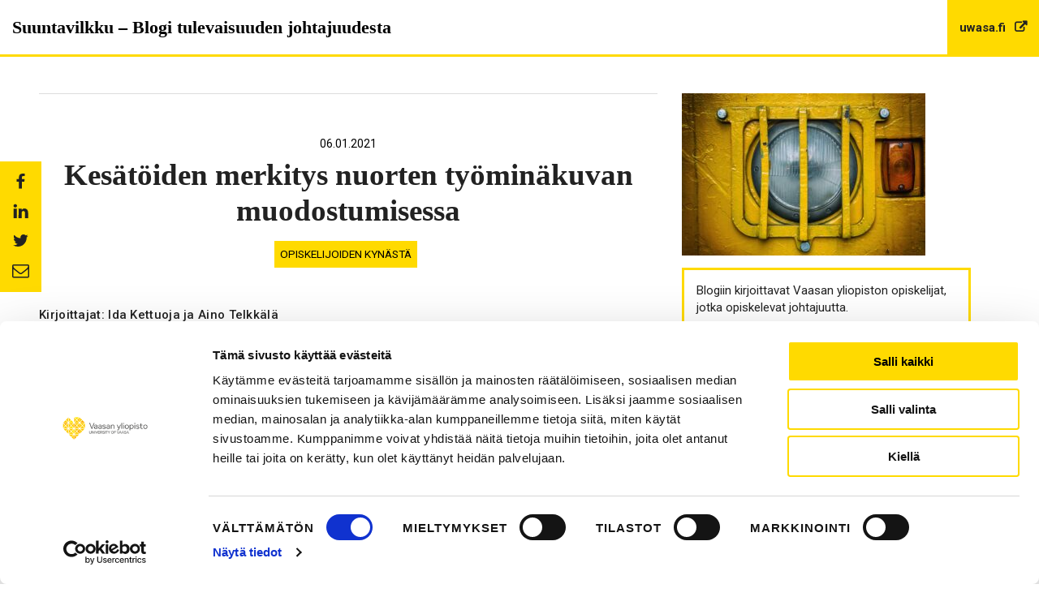

--- FILE ---
content_type: image/svg+xml
request_url: https://blogs.uwasa.fi/suuntavilkku/wp-content/themes/univaasa-blog/dist/img/blockquote.svg
body_size: 447
content:
<svg xmlns="http://www.w3.org/2000/svg" width="33.384" height="23.088" viewBox="0 0 33.384 23.088">
  <path id="Path_1312" data-name="Path 1312" d="M9.36-56.316q4.212,0,6.162,2.886a9.687,9.687,0,0,1,1.4,3.12,15.879,15.879,0,0,1,.546,4.29,14.049,14.049,0,0,1-2.106,7.488,13.762,13.762,0,0,1-6.162,5.3l-.7-1.4a11.277,11.277,0,0,0,3.627-2.691,10.071,10.071,0,0,0,2.223-3.7,7.658,7.658,0,0,0,.39-2.574,6.818,6.818,0,0,0-.156-1.716A7.022,7.022,0,0,1,8.892-42.9,7,7,0,0,1,3.9-44.655a6.458,6.458,0,0,1-1.872-4.953,6.252,6.252,0,0,1,2.028-4.875A7.607,7.607,0,0,1,9.36-56.316Zm17.94,0q4.212,0,6.162,2.886a9.687,9.687,0,0,1,1.4,3.12,15.879,15.879,0,0,1,.546,4.29,14.049,14.049,0,0,1-2.106,7.488,13.762,13.762,0,0,1-6.162,5.3l-.7-1.4a11.277,11.277,0,0,0,3.627-2.691,10.071,10.071,0,0,0,2.223-3.7,7.658,7.658,0,0,0,.39-2.574,6.818,6.818,0,0,0-.156-1.716A7.022,7.022,0,0,1,26.832-42.9a7,7,0,0,1-4.992-1.755,6.458,6.458,0,0,1-1.872-4.953A6.252,6.252,0,0,1,22-54.483,7.607,7.607,0,0,1,27.3-56.316Z" transform="translate(-2.028 56.316)" fill="#003057"/>
</svg>


--- FILE ---
content_type: application/x-javascript
request_url: https://consentcdn.cookiebot.com/consentconfig/9046cc5b-a446-42d5-9400-7c736cf9f114/blogs.uwasa.fi/configuration.js
body_size: 434
content:
CookieConsent.configuration.tags.push({id:192671584,type:"script",tagID:"",innerHash:"",outerHash:"",tagHash:"12904215825240",url:"https://consent.cookiebot.com/uc.js",resolvedUrl:"https://consent.cookiebot.com/uc.js",cat:[1]});CookieConsent.configuration.tags.push({id:192671585,type:"script",tagID:"",innerHash:"",outerHash:"",tagHash:"8064718711842",url:"https://www.google.com/recaptcha/api.js?render=6Leq9tMUAAAAADR1i9WACafg47leosqQ-JlAFYIy&hl=fi",resolvedUrl:"https://www.google.com/recaptcha/api.js?render=6Leq9tMUAAAAADR1i9WACafg47leosqQ-JlAFYIy&hl=fi",cat:[1,4]});CookieConsent.configuration.tags.push({id:192671586,type:"script",tagID:"",innerHash:"",outerHash:"",tagHash:"15754675647106",url:"",resolvedUrl:"",cat:[3]});CookieConsent.configuration.tags.push({id:192671587,type:"iframe",tagID:"",innerHash:"",outerHash:"",tagHash:"9583283101475",url:"https://univaasa.panopto.nordu.net/Panopto/Pages/Embed.aspx?id=f3c33eda-34e6-4bb3-bf1b-af1700a1aa6a&autoplay=false&offerviewer=true&showtitle=true&showbrand=true&captions=false&start=0&interactivity=all",resolvedUrl:"https://univaasa.panopto.nordu.net/Panopto/Pages/Embed.aspx?id=f3c33eda-34e6-4bb3-bf1b-af1700a1aa6a&autoplay=false&offerviewer=true&showtitle=true&showbrand=true&captions=false&start=0&interactivity=all",cat:[1,5]});CookieConsent.configuration.tags.push({id:192671588,type:"script",tagID:"",innerHash:"",outerHash:"",tagHash:"2109313340042",url:"https://blogs.uwasa.fi/tuys/wp-includes/js/mediaelement/mediaelement-and-player.min.js?ver=4.2.17",resolvedUrl:"https://blogs.uwasa.fi/tuys/wp-includes/js/mediaelement/mediaelement-and-player.min.js?ver=4.2.17",cat:[4]});CookieConsent.configuration.tags.push({id:192671589,type:"iframe",tagID:"",innerHash:"",outerHash:"",tagHash:"7423897312947",url:"https://www.youtube.com/embed/6ZRLMF-SkSM?feature=oembed",resolvedUrl:"https://www.youtube.com/embed/6ZRLMF-SkSM?feature=oembed",cat:[4]});CookieConsent.configuration.tags.push({id:192671590,type:"script",tagID:"",innerHash:"",outerHash:"",tagHash:"16535037081499",url:"https://blogs.uwasa.fi/lumakeskuspohjanmaa/wp-includes/js/mediaelement/mediaelement-and-player.min.js?ver=4.2.17",resolvedUrl:"https://blogs.uwasa.fi/lumakeskuspohjanmaa/wp-includes/js/mediaelement/mediaelement-and-player.min.js?ver=4.2.17",cat:[4]});